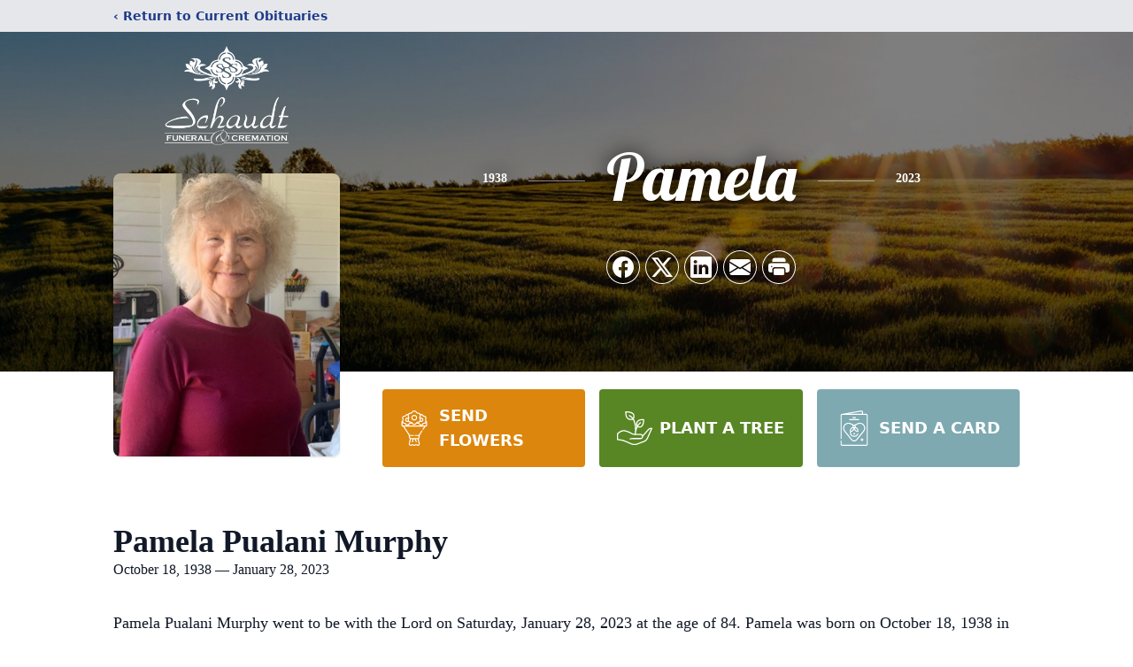

--- FILE ---
content_type: text/html; charset=utf-8
request_url: https://www.google.com/recaptcha/enterprise/anchor?ar=1&k=6LeTWUwpAAAAAIgD3oGp2H_c0LODsPZO2RBMP1zM&co=aHR0cHM6Ly93d3cuc2NoYXVkdGZ1bmVyYWxzZXJ2aWNlLmNvbTo0NDM.&hl=en&type=image&v=PoyoqOPhxBO7pBk68S4YbpHZ&theme=light&size=invisible&badge=bottomright&anchor-ms=20000&execute-ms=30000&cb=7pq6yobvm3eh
body_size: 48567
content:
<!DOCTYPE HTML><html dir="ltr" lang="en"><head><meta http-equiv="Content-Type" content="text/html; charset=UTF-8">
<meta http-equiv="X-UA-Compatible" content="IE=edge">
<title>reCAPTCHA</title>
<style type="text/css">
/* cyrillic-ext */
@font-face {
  font-family: 'Roboto';
  font-style: normal;
  font-weight: 400;
  font-stretch: 100%;
  src: url(//fonts.gstatic.com/s/roboto/v48/KFO7CnqEu92Fr1ME7kSn66aGLdTylUAMa3GUBHMdazTgWw.woff2) format('woff2');
  unicode-range: U+0460-052F, U+1C80-1C8A, U+20B4, U+2DE0-2DFF, U+A640-A69F, U+FE2E-FE2F;
}
/* cyrillic */
@font-face {
  font-family: 'Roboto';
  font-style: normal;
  font-weight: 400;
  font-stretch: 100%;
  src: url(//fonts.gstatic.com/s/roboto/v48/KFO7CnqEu92Fr1ME7kSn66aGLdTylUAMa3iUBHMdazTgWw.woff2) format('woff2');
  unicode-range: U+0301, U+0400-045F, U+0490-0491, U+04B0-04B1, U+2116;
}
/* greek-ext */
@font-face {
  font-family: 'Roboto';
  font-style: normal;
  font-weight: 400;
  font-stretch: 100%;
  src: url(//fonts.gstatic.com/s/roboto/v48/KFO7CnqEu92Fr1ME7kSn66aGLdTylUAMa3CUBHMdazTgWw.woff2) format('woff2');
  unicode-range: U+1F00-1FFF;
}
/* greek */
@font-face {
  font-family: 'Roboto';
  font-style: normal;
  font-weight: 400;
  font-stretch: 100%;
  src: url(//fonts.gstatic.com/s/roboto/v48/KFO7CnqEu92Fr1ME7kSn66aGLdTylUAMa3-UBHMdazTgWw.woff2) format('woff2');
  unicode-range: U+0370-0377, U+037A-037F, U+0384-038A, U+038C, U+038E-03A1, U+03A3-03FF;
}
/* math */
@font-face {
  font-family: 'Roboto';
  font-style: normal;
  font-weight: 400;
  font-stretch: 100%;
  src: url(//fonts.gstatic.com/s/roboto/v48/KFO7CnqEu92Fr1ME7kSn66aGLdTylUAMawCUBHMdazTgWw.woff2) format('woff2');
  unicode-range: U+0302-0303, U+0305, U+0307-0308, U+0310, U+0312, U+0315, U+031A, U+0326-0327, U+032C, U+032F-0330, U+0332-0333, U+0338, U+033A, U+0346, U+034D, U+0391-03A1, U+03A3-03A9, U+03B1-03C9, U+03D1, U+03D5-03D6, U+03F0-03F1, U+03F4-03F5, U+2016-2017, U+2034-2038, U+203C, U+2040, U+2043, U+2047, U+2050, U+2057, U+205F, U+2070-2071, U+2074-208E, U+2090-209C, U+20D0-20DC, U+20E1, U+20E5-20EF, U+2100-2112, U+2114-2115, U+2117-2121, U+2123-214F, U+2190, U+2192, U+2194-21AE, U+21B0-21E5, U+21F1-21F2, U+21F4-2211, U+2213-2214, U+2216-22FF, U+2308-230B, U+2310, U+2319, U+231C-2321, U+2336-237A, U+237C, U+2395, U+239B-23B7, U+23D0, U+23DC-23E1, U+2474-2475, U+25AF, U+25B3, U+25B7, U+25BD, U+25C1, U+25CA, U+25CC, U+25FB, U+266D-266F, U+27C0-27FF, U+2900-2AFF, U+2B0E-2B11, U+2B30-2B4C, U+2BFE, U+3030, U+FF5B, U+FF5D, U+1D400-1D7FF, U+1EE00-1EEFF;
}
/* symbols */
@font-face {
  font-family: 'Roboto';
  font-style: normal;
  font-weight: 400;
  font-stretch: 100%;
  src: url(//fonts.gstatic.com/s/roboto/v48/KFO7CnqEu92Fr1ME7kSn66aGLdTylUAMaxKUBHMdazTgWw.woff2) format('woff2');
  unicode-range: U+0001-000C, U+000E-001F, U+007F-009F, U+20DD-20E0, U+20E2-20E4, U+2150-218F, U+2190, U+2192, U+2194-2199, U+21AF, U+21E6-21F0, U+21F3, U+2218-2219, U+2299, U+22C4-22C6, U+2300-243F, U+2440-244A, U+2460-24FF, U+25A0-27BF, U+2800-28FF, U+2921-2922, U+2981, U+29BF, U+29EB, U+2B00-2BFF, U+4DC0-4DFF, U+FFF9-FFFB, U+10140-1018E, U+10190-1019C, U+101A0, U+101D0-101FD, U+102E0-102FB, U+10E60-10E7E, U+1D2C0-1D2D3, U+1D2E0-1D37F, U+1F000-1F0FF, U+1F100-1F1AD, U+1F1E6-1F1FF, U+1F30D-1F30F, U+1F315, U+1F31C, U+1F31E, U+1F320-1F32C, U+1F336, U+1F378, U+1F37D, U+1F382, U+1F393-1F39F, U+1F3A7-1F3A8, U+1F3AC-1F3AF, U+1F3C2, U+1F3C4-1F3C6, U+1F3CA-1F3CE, U+1F3D4-1F3E0, U+1F3ED, U+1F3F1-1F3F3, U+1F3F5-1F3F7, U+1F408, U+1F415, U+1F41F, U+1F426, U+1F43F, U+1F441-1F442, U+1F444, U+1F446-1F449, U+1F44C-1F44E, U+1F453, U+1F46A, U+1F47D, U+1F4A3, U+1F4B0, U+1F4B3, U+1F4B9, U+1F4BB, U+1F4BF, U+1F4C8-1F4CB, U+1F4D6, U+1F4DA, U+1F4DF, U+1F4E3-1F4E6, U+1F4EA-1F4ED, U+1F4F7, U+1F4F9-1F4FB, U+1F4FD-1F4FE, U+1F503, U+1F507-1F50B, U+1F50D, U+1F512-1F513, U+1F53E-1F54A, U+1F54F-1F5FA, U+1F610, U+1F650-1F67F, U+1F687, U+1F68D, U+1F691, U+1F694, U+1F698, U+1F6AD, U+1F6B2, U+1F6B9-1F6BA, U+1F6BC, U+1F6C6-1F6CF, U+1F6D3-1F6D7, U+1F6E0-1F6EA, U+1F6F0-1F6F3, U+1F6F7-1F6FC, U+1F700-1F7FF, U+1F800-1F80B, U+1F810-1F847, U+1F850-1F859, U+1F860-1F887, U+1F890-1F8AD, U+1F8B0-1F8BB, U+1F8C0-1F8C1, U+1F900-1F90B, U+1F93B, U+1F946, U+1F984, U+1F996, U+1F9E9, U+1FA00-1FA6F, U+1FA70-1FA7C, U+1FA80-1FA89, U+1FA8F-1FAC6, U+1FACE-1FADC, U+1FADF-1FAE9, U+1FAF0-1FAF8, U+1FB00-1FBFF;
}
/* vietnamese */
@font-face {
  font-family: 'Roboto';
  font-style: normal;
  font-weight: 400;
  font-stretch: 100%;
  src: url(//fonts.gstatic.com/s/roboto/v48/KFO7CnqEu92Fr1ME7kSn66aGLdTylUAMa3OUBHMdazTgWw.woff2) format('woff2');
  unicode-range: U+0102-0103, U+0110-0111, U+0128-0129, U+0168-0169, U+01A0-01A1, U+01AF-01B0, U+0300-0301, U+0303-0304, U+0308-0309, U+0323, U+0329, U+1EA0-1EF9, U+20AB;
}
/* latin-ext */
@font-face {
  font-family: 'Roboto';
  font-style: normal;
  font-weight: 400;
  font-stretch: 100%;
  src: url(//fonts.gstatic.com/s/roboto/v48/KFO7CnqEu92Fr1ME7kSn66aGLdTylUAMa3KUBHMdazTgWw.woff2) format('woff2');
  unicode-range: U+0100-02BA, U+02BD-02C5, U+02C7-02CC, U+02CE-02D7, U+02DD-02FF, U+0304, U+0308, U+0329, U+1D00-1DBF, U+1E00-1E9F, U+1EF2-1EFF, U+2020, U+20A0-20AB, U+20AD-20C0, U+2113, U+2C60-2C7F, U+A720-A7FF;
}
/* latin */
@font-face {
  font-family: 'Roboto';
  font-style: normal;
  font-weight: 400;
  font-stretch: 100%;
  src: url(//fonts.gstatic.com/s/roboto/v48/KFO7CnqEu92Fr1ME7kSn66aGLdTylUAMa3yUBHMdazQ.woff2) format('woff2');
  unicode-range: U+0000-00FF, U+0131, U+0152-0153, U+02BB-02BC, U+02C6, U+02DA, U+02DC, U+0304, U+0308, U+0329, U+2000-206F, U+20AC, U+2122, U+2191, U+2193, U+2212, U+2215, U+FEFF, U+FFFD;
}
/* cyrillic-ext */
@font-face {
  font-family: 'Roboto';
  font-style: normal;
  font-weight: 500;
  font-stretch: 100%;
  src: url(//fonts.gstatic.com/s/roboto/v48/KFO7CnqEu92Fr1ME7kSn66aGLdTylUAMa3GUBHMdazTgWw.woff2) format('woff2');
  unicode-range: U+0460-052F, U+1C80-1C8A, U+20B4, U+2DE0-2DFF, U+A640-A69F, U+FE2E-FE2F;
}
/* cyrillic */
@font-face {
  font-family: 'Roboto';
  font-style: normal;
  font-weight: 500;
  font-stretch: 100%;
  src: url(//fonts.gstatic.com/s/roboto/v48/KFO7CnqEu92Fr1ME7kSn66aGLdTylUAMa3iUBHMdazTgWw.woff2) format('woff2');
  unicode-range: U+0301, U+0400-045F, U+0490-0491, U+04B0-04B1, U+2116;
}
/* greek-ext */
@font-face {
  font-family: 'Roboto';
  font-style: normal;
  font-weight: 500;
  font-stretch: 100%;
  src: url(//fonts.gstatic.com/s/roboto/v48/KFO7CnqEu92Fr1ME7kSn66aGLdTylUAMa3CUBHMdazTgWw.woff2) format('woff2');
  unicode-range: U+1F00-1FFF;
}
/* greek */
@font-face {
  font-family: 'Roboto';
  font-style: normal;
  font-weight: 500;
  font-stretch: 100%;
  src: url(//fonts.gstatic.com/s/roboto/v48/KFO7CnqEu92Fr1ME7kSn66aGLdTylUAMa3-UBHMdazTgWw.woff2) format('woff2');
  unicode-range: U+0370-0377, U+037A-037F, U+0384-038A, U+038C, U+038E-03A1, U+03A3-03FF;
}
/* math */
@font-face {
  font-family: 'Roboto';
  font-style: normal;
  font-weight: 500;
  font-stretch: 100%;
  src: url(//fonts.gstatic.com/s/roboto/v48/KFO7CnqEu92Fr1ME7kSn66aGLdTylUAMawCUBHMdazTgWw.woff2) format('woff2');
  unicode-range: U+0302-0303, U+0305, U+0307-0308, U+0310, U+0312, U+0315, U+031A, U+0326-0327, U+032C, U+032F-0330, U+0332-0333, U+0338, U+033A, U+0346, U+034D, U+0391-03A1, U+03A3-03A9, U+03B1-03C9, U+03D1, U+03D5-03D6, U+03F0-03F1, U+03F4-03F5, U+2016-2017, U+2034-2038, U+203C, U+2040, U+2043, U+2047, U+2050, U+2057, U+205F, U+2070-2071, U+2074-208E, U+2090-209C, U+20D0-20DC, U+20E1, U+20E5-20EF, U+2100-2112, U+2114-2115, U+2117-2121, U+2123-214F, U+2190, U+2192, U+2194-21AE, U+21B0-21E5, U+21F1-21F2, U+21F4-2211, U+2213-2214, U+2216-22FF, U+2308-230B, U+2310, U+2319, U+231C-2321, U+2336-237A, U+237C, U+2395, U+239B-23B7, U+23D0, U+23DC-23E1, U+2474-2475, U+25AF, U+25B3, U+25B7, U+25BD, U+25C1, U+25CA, U+25CC, U+25FB, U+266D-266F, U+27C0-27FF, U+2900-2AFF, U+2B0E-2B11, U+2B30-2B4C, U+2BFE, U+3030, U+FF5B, U+FF5D, U+1D400-1D7FF, U+1EE00-1EEFF;
}
/* symbols */
@font-face {
  font-family: 'Roboto';
  font-style: normal;
  font-weight: 500;
  font-stretch: 100%;
  src: url(//fonts.gstatic.com/s/roboto/v48/KFO7CnqEu92Fr1ME7kSn66aGLdTylUAMaxKUBHMdazTgWw.woff2) format('woff2');
  unicode-range: U+0001-000C, U+000E-001F, U+007F-009F, U+20DD-20E0, U+20E2-20E4, U+2150-218F, U+2190, U+2192, U+2194-2199, U+21AF, U+21E6-21F0, U+21F3, U+2218-2219, U+2299, U+22C4-22C6, U+2300-243F, U+2440-244A, U+2460-24FF, U+25A0-27BF, U+2800-28FF, U+2921-2922, U+2981, U+29BF, U+29EB, U+2B00-2BFF, U+4DC0-4DFF, U+FFF9-FFFB, U+10140-1018E, U+10190-1019C, U+101A0, U+101D0-101FD, U+102E0-102FB, U+10E60-10E7E, U+1D2C0-1D2D3, U+1D2E0-1D37F, U+1F000-1F0FF, U+1F100-1F1AD, U+1F1E6-1F1FF, U+1F30D-1F30F, U+1F315, U+1F31C, U+1F31E, U+1F320-1F32C, U+1F336, U+1F378, U+1F37D, U+1F382, U+1F393-1F39F, U+1F3A7-1F3A8, U+1F3AC-1F3AF, U+1F3C2, U+1F3C4-1F3C6, U+1F3CA-1F3CE, U+1F3D4-1F3E0, U+1F3ED, U+1F3F1-1F3F3, U+1F3F5-1F3F7, U+1F408, U+1F415, U+1F41F, U+1F426, U+1F43F, U+1F441-1F442, U+1F444, U+1F446-1F449, U+1F44C-1F44E, U+1F453, U+1F46A, U+1F47D, U+1F4A3, U+1F4B0, U+1F4B3, U+1F4B9, U+1F4BB, U+1F4BF, U+1F4C8-1F4CB, U+1F4D6, U+1F4DA, U+1F4DF, U+1F4E3-1F4E6, U+1F4EA-1F4ED, U+1F4F7, U+1F4F9-1F4FB, U+1F4FD-1F4FE, U+1F503, U+1F507-1F50B, U+1F50D, U+1F512-1F513, U+1F53E-1F54A, U+1F54F-1F5FA, U+1F610, U+1F650-1F67F, U+1F687, U+1F68D, U+1F691, U+1F694, U+1F698, U+1F6AD, U+1F6B2, U+1F6B9-1F6BA, U+1F6BC, U+1F6C6-1F6CF, U+1F6D3-1F6D7, U+1F6E0-1F6EA, U+1F6F0-1F6F3, U+1F6F7-1F6FC, U+1F700-1F7FF, U+1F800-1F80B, U+1F810-1F847, U+1F850-1F859, U+1F860-1F887, U+1F890-1F8AD, U+1F8B0-1F8BB, U+1F8C0-1F8C1, U+1F900-1F90B, U+1F93B, U+1F946, U+1F984, U+1F996, U+1F9E9, U+1FA00-1FA6F, U+1FA70-1FA7C, U+1FA80-1FA89, U+1FA8F-1FAC6, U+1FACE-1FADC, U+1FADF-1FAE9, U+1FAF0-1FAF8, U+1FB00-1FBFF;
}
/* vietnamese */
@font-face {
  font-family: 'Roboto';
  font-style: normal;
  font-weight: 500;
  font-stretch: 100%;
  src: url(//fonts.gstatic.com/s/roboto/v48/KFO7CnqEu92Fr1ME7kSn66aGLdTylUAMa3OUBHMdazTgWw.woff2) format('woff2');
  unicode-range: U+0102-0103, U+0110-0111, U+0128-0129, U+0168-0169, U+01A0-01A1, U+01AF-01B0, U+0300-0301, U+0303-0304, U+0308-0309, U+0323, U+0329, U+1EA0-1EF9, U+20AB;
}
/* latin-ext */
@font-face {
  font-family: 'Roboto';
  font-style: normal;
  font-weight: 500;
  font-stretch: 100%;
  src: url(//fonts.gstatic.com/s/roboto/v48/KFO7CnqEu92Fr1ME7kSn66aGLdTylUAMa3KUBHMdazTgWw.woff2) format('woff2');
  unicode-range: U+0100-02BA, U+02BD-02C5, U+02C7-02CC, U+02CE-02D7, U+02DD-02FF, U+0304, U+0308, U+0329, U+1D00-1DBF, U+1E00-1E9F, U+1EF2-1EFF, U+2020, U+20A0-20AB, U+20AD-20C0, U+2113, U+2C60-2C7F, U+A720-A7FF;
}
/* latin */
@font-face {
  font-family: 'Roboto';
  font-style: normal;
  font-weight: 500;
  font-stretch: 100%;
  src: url(//fonts.gstatic.com/s/roboto/v48/KFO7CnqEu92Fr1ME7kSn66aGLdTylUAMa3yUBHMdazQ.woff2) format('woff2');
  unicode-range: U+0000-00FF, U+0131, U+0152-0153, U+02BB-02BC, U+02C6, U+02DA, U+02DC, U+0304, U+0308, U+0329, U+2000-206F, U+20AC, U+2122, U+2191, U+2193, U+2212, U+2215, U+FEFF, U+FFFD;
}
/* cyrillic-ext */
@font-face {
  font-family: 'Roboto';
  font-style: normal;
  font-weight: 900;
  font-stretch: 100%;
  src: url(//fonts.gstatic.com/s/roboto/v48/KFO7CnqEu92Fr1ME7kSn66aGLdTylUAMa3GUBHMdazTgWw.woff2) format('woff2');
  unicode-range: U+0460-052F, U+1C80-1C8A, U+20B4, U+2DE0-2DFF, U+A640-A69F, U+FE2E-FE2F;
}
/* cyrillic */
@font-face {
  font-family: 'Roboto';
  font-style: normal;
  font-weight: 900;
  font-stretch: 100%;
  src: url(//fonts.gstatic.com/s/roboto/v48/KFO7CnqEu92Fr1ME7kSn66aGLdTylUAMa3iUBHMdazTgWw.woff2) format('woff2');
  unicode-range: U+0301, U+0400-045F, U+0490-0491, U+04B0-04B1, U+2116;
}
/* greek-ext */
@font-face {
  font-family: 'Roboto';
  font-style: normal;
  font-weight: 900;
  font-stretch: 100%;
  src: url(//fonts.gstatic.com/s/roboto/v48/KFO7CnqEu92Fr1ME7kSn66aGLdTylUAMa3CUBHMdazTgWw.woff2) format('woff2');
  unicode-range: U+1F00-1FFF;
}
/* greek */
@font-face {
  font-family: 'Roboto';
  font-style: normal;
  font-weight: 900;
  font-stretch: 100%;
  src: url(//fonts.gstatic.com/s/roboto/v48/KFO7CnqEu92Fr1ME7kSn66aGLdTylUAMa3-UBHMdazTgWw.woff2) format('woff2');
  unicode-range: U+0370-0377, U+037A-037F, U+0384-038A, U+038C, U+038E-03A1, U+03A3-03FF;
}
/* math */
@font-face {
  font-family: 'Roboto';
  font-style: normal;
  font-weight: 900;
  font-stretch: 100%;
  src: url(//fonts.gstatic.com/s/roboto/v48/KFO7CnqEu92Fr1ME7kSn66aGLdTylUAMawCUBHMdazTgWw.woff2) format('woff2');
  unicode-range: U+0302-0303, U+0305, U+0307-0308, U+0310, U+0312, U+0315, U+031A, U+0326-0327, U+032C, U+032F-0330, U+0332-0333, U+0338, U+033A, U+0346, U+034D, U+0391-03A1, U+03A3-03A9, U+03B1-03C9, U+03D1, U+03D5-03D6, U+03F0-03F1, U+03F4-03F5, U+2016-2017, U+2034-2038, U+203C, U+2040, U+2043, U+2047, U+2050, U+2057, U+205F, U+2070-2071, U+2074-208E, U+2090-209C, U+20D0-20DC, U+20E1, U+20E5-20EF, U+2100-2112, U+2114-2115, U+2117-2121, U+2123-214F, U+2190, U+2192, U+2194-21AE, U+21B0-21E5, U+21F1-21F2, U+21F4-2211, U+2213-2214, U+2216-22FF, U+2308-230B, U+2310, U+2319, U+231C-2321, U+2336-237A, U+237C, U+2395, U+239B-23B7, U+23D0, U+23DC-23E1, U+2474-2475, U+25AF, U+25B3, U+25B7, U+25BD, U+25C1, U+25CA, U+25CC, U+25FB, U+266D-266F, U+27C0-27FF, U+2900-2AFF, U+2B0E-2B11, U+2B30-2B4C, U+2BFE, U+3030, U+FF5B, U+FF5D, U+1D400-1D7FF, U+1EE00-1EEFF;
}
/* symbols */
@font-face {
  font-family: 'Roboto';
  font-style: normal;
  font-weight: 900;
  font-stretch: 100%;
  src: url(//fonts.gstatic.com/s/roboto/v48/KFO7CnqEu92Fr1ME7kSn66aGLdTylUAMaxKUBHMdazTgWw.woff2) format('woff2');
  unicode-range: U+0001-000C, U+000E-001F, U+007F-009F, U+20DD-20E0, U+20E2-20E4, U+2150-218F, U+2190, U+2192, U+2194-2199, U+21AF, U+21E6-21F0, U+21F3, U+2218-2219, U+2299, U+22C4-22C6, U+2300-243F, U+2440-244A, U+2460-24FF, U+25A0-27BF, U+2800-28FF, U+2921-2922, U+2981, U+29BF, U+29EB, U+2B00-2BFF, U+4DC0-4DFF, U+FFF9-FFFB, U+10140-1018E, U+10190-1019C, U+101A0, U+101D0-101FD, U+102E0-102FB, U+10E60-10E7E, U+1D2C0-1D2D3, U+1D2E0-1D37F, U+1F000-1F0FF, U+1F100-1F1AD, U+1F1E6-1F1FF, U+1F30D-1F30F, U+1F315, U+1F31C, U+1F31E, U+1F320-1F32C, U+1F336, U+1F378, U+1F37D, U+1F382, U+1F393-1F39F, U+1F3A7-1F3A8, U+1F3AC-1F3AF, U+1F3C2, U+1F3C4-1F3C6, U+1F3CA-1F3CE, U+1F3D4-1F3E0, U+1F3ED, U+1F3F1-1F3F3, U+1F3F5-1F3F7, U+1F408, U+1F415, U+1F41F, U+1F426, U+1F43F, U+1F441-1F442, U+1F444, U+1F446-1F449, U+1F44C-1F44E, U+1F453, U+1F46A, U+1F47D, U+1F4A3, U+1F4B0, U+1F4B3, U+1F4B9, U+1F4BB, U+1F4BF, U+1F4C8-1F4CB, U+1F4D6, U+1F4DA, U+1F4DF, U+1F4E3-1F4E6, U+1F4EA-1F4ED, U+1F4F7, U+1F4F9-1F4FB, U+1F4FD-1F4FE, U+1F503, U+1F507-1F50B, U+1F50D, U+1F512-1F513, U+1F53E-1F54A, U+1F54F-1F5FA, U+1F610, U+1F650-1F67F, U+1F687, U+1F68D, U+1F691, U+1F694, U+1F698, U+1F6AD, U+1F6B2, U+1F6B9-1F6BA, U+1F6BC, U+1F6C6-1F6CF, U+1F6D3-1F6D7, U+1F6E0-1F6EA, U+1F6F0-1F6F3, U+1F6F7-1F6FC, U+1F700-1F7FF, U+1F800-1F80B, U+1F810-1F847, U+1F850-1F859, U+1F860-1F887, U+1F890-1F8AD, U+1F8B0-1F8BB, U+1F8C0-1F8C1, U+1F900-1F90B, U+1F93B, U+1F946, U+1F984, U+1F996, U+1F9E9, U+1FA00-1FA6F, U+1FA70-1FA7C, U+1FA80-1FA89, U+1FA8F-1FAC6, U+1FACE-1FADC, U+1FADF-1FAE9, U+1FAF0-1FAF8, U+1FB00-1FBFF;
}
/* vietnamese */
@font-face {
  font-family: 'Roboto';
  font-style: normal;
  font-weight: 900;
  font-stretch: 100%;
  src: url(//fonts.gstatic.com/s/roboto/v48/KFO7CnqEu92Fr1ME7kSn66aGLdTylUAMa3OUBHMdazTgWw.woff2) format('woff2');
  unicode-range: U+0102-0103, U+0110-0111, U+0128-0129, U+0168-0169, U+01A0-01A1, U+01AF-01B0, U+0300-0301, U+0303-0304, U+0308-0309, U+0323, U+0329, U+1EA0-1EF9, U+20AB;
}
/* latin-ext */
@font-face {
  font-family: 'Roboto';
  font-style: normal;
  font-weight: 900;
  font-stretch: 100%;
  src: url(//fonts.gstatic.com/s/roboto/v48/KFO7CnqEu92Fr1ME7kSn66aGLdTylUAMa3KUBHMdazTgWw.woff2) format('woff2');
  unicode-range: U+0100-02BA, U+02BD-02C5, U+02C7-02CC, U+02CE-02D7, U+02DD-02FF, U+0304, U+0308, U+0329, U+1D00-1DBF, U+1E00-1E9F, U+1EF2-1EFF, U+2020, U+20A0-20AB, U+20AD-20C0, U+2113, U+2C60-2C7F, U+A720-A7FF;
}
/* latin */
@font-face {
  font-family: 'Roboto';
  font-style: normal;
  font-weight: 900;
  font-stretch: 100%;
  src: url(//fonts.gstatic.com/s/roboto/v48/KFO7CnqEu92Fr1ME7kSn66aGLdTylUAMa3yUBHMdazQ.woff2) format('woff2');
  unicode-range: U+0000-00FF, U+0131, U+0152-0153, U+02BB-02BC, U+02C6, U+02DA, U+02DC, U+0304, U+0308, U+0329, U+2000-206F, U+20AC, U+2122, U+2191, U+2193, U+2212, U+2215, U+FEFF, U+FFFD;
}

</style>
<link rel="stylesheet" type="text/css" href="https://www.gstatic.com/recaptcha/releases/PoyoqOPhxBO7pBk68S4YbpHZ/styles__ltr.css">
<script nonce="uZ1N6yFhRb40_VMRqkIB4g" type="text/javascript">window['__recaptcha_api'] = 'https://www.google.com/recaptcha/enterprise/';</script>
<script type="text/javascript" src="https://www.gstatic.com/recaptcha/releases/PoyoqOPhxBO7pBk68S4YbpHZ/recaptcha__en.js" nonce="uZ1N6yFhRb40_VMRqkIB4g">
      
    </script></head>
<body><div id="rc-anchor-alert" class="rc-anchor-alert"></div>
<input type="hidden" id="recaptcha-token" value="[base64]">
<script type="text/javascript" nonce="uZ1N6yFhRb40_VMRqkIB4g">
      recaptcha.anchor.Main.init("[\x22ainput\x22,[\x22bgdata\x22,\x22\x22,\[base64]/[base64]/[base64]/[base64]/[base64]/[base64]/[base64]/[base64]/[base64]/[base64]\\u003d\x22,\[base64]\x22,\x22wosEOzE0wrkOIMKQw6zCv2XDgWPCrBXCgMOww6d1wobDtMKnwr/[base64]/KCgVw59uw6nDmy7CpMKww5UOw4/Dl8OlQMOFCcKsd8KQVsOgwq8wZ8ONJWkgdMKSw7nCvsOzwp/CscKAw5PCusOeB0lCIlHChcOBB3BHVjYkVQxmw4jCosK4HxTCu8O5M3fClGdwwo0Qw5PCq8Klw7drF8O/wrMAXATCmcOsw4lBLSbDkWR9w4/Cg8Otw6fCmyXDiXXDssKjwokUw6cPfBY8w5DCoAfCpcK3wrhCw67CqcOoSMObwqVSwqxDwpDDr3/DkcOxKHTDvMOQw5LDmcOudcK2w6ljwp4eYUU9LRtfN33DhVNHwpMuw6TDtMK4w4/DpsOlM8OgwrscdMKubMK4w5zCkGY/JxTCq0DDgEzDr8K/w4nDjsOdwr1jw4YzUQTDvDPCgkvCkDPDi8Ofw5VVEsKowoNbTcKROMOcPsOBw5HCscKuw59fwp1jw4bDixILw5QvwpbDtzNwdcOtesORw4PDg8OaVjwpwrfDiCt3Zx1/LTHDv8K+RsK6bB0gRMOnecKrwrDDhcOTw6LDgsK/[base64]/w78Ew5jCixzDmArDlsOiw5bClwvCmsOvwp3DvWHDtcOnwq/CnsKHwofDq1MgXsOKw4o6w7vCpMOMV0HCssODdVTDrg/DpzQywrrDnyTDrH7DvcKqDk3Ct8Kjw4Fkc8KSCQIMLxTDvmA2wrxTLQnDnUzDhsO4w70nwpBQw6FpI8OYw61MGsKcwp0fXDkfw5DDvsOMOsOmQwITw5REVsKTwp1WHy5Ow7HDvMOyw6AhQV/[base64]/UcO2EwrDsicpw5NHwqUhKsONC8Oyw4PCicONw4UhMwhiXGbDhyHDpwDDhcOEw5wiCsO/woHCoUEDC03DiF7DqsKzw5fDgx80w4HCo8OcEMOwCHMjwrLDnzIuwohUYsO4wpzCoF/Cr8K6woxCR8Oew5DChBrDsSPDsMKoHxw2wrY7DUV+HcKmwr0iNzHCncOrwpQaw5LDt8OoOyc1woBXw5TDksK6SCBiJ8KhDkd4wrg9wrDDv3sEH8KNw6ZILWkDO3dDJ14Tw7EMZMOeLcOsHS/CmsOOU3PDgUfCnsKLYMOyKn0WO8O5w7FePMO2dxnCn8O+PcKDw7gKwr0yWnbDsMOHR8KvTkXCosKMw5YpwpAvw4PClMO5w6B5TVg1ZsKnwrkFF8Kowr0fwoMIwqddA8O7WD/[base64]/JcOGIsOWF8KaYcKQBkh5Ojp8ECjCjsOGwo3Cqjlkw6NrwqXCqcKCQsKjwqHDsCMDwqMjdEfDq37DpCQNwq88cjrCsBwUwrdhw4F+P8OfTF5ew4c9RsOdE3wLw51Gw4nCvGE6w7B2w7xGw7rDrxh6NTprEMKBTMKjFcK/UXolZcOLwpTCscOFw542PcKqHsK4w7rDisOGAcOxw7fDtVVVD8K8V0ILcMKCwqJPSV7DlsKBwqZ/b2Bjwr5mV8OzwrBbXcOMwq/[base64]/w7nCt8K0WQvDghZ+w70dWMK8BMOcUylyCMKow7zDjcOLFi5OTTBmwqXClCXCiULDlcKsSQogD8KgNMOawrAYCMOEw63CkCrDtwzChzDChnJjwptpZ1pOw6zCpsKRRgHCpcOMw6rCpkhRwqE5w6/DqjzCpMKSJcK7wqrDu8Kjw7jCll3DtcOrwrhXNXvDvcKqwrnDnhNRw7JDei7DmD8xN8OOw73Ck1VAw70pPgrDqMO+ajkuMF84w4/Cq8O0ZkHDuRwjwosuw6fCucOeX8K0AsKxw413w5NuGcK4wpzCs8KJUzLClQ7DiSV0w7XCgxQPSsKxQC8JOwhywq3Cg8KHH296RBnCjcK7wq4LwonCosK4ecKKXsOuw4nDkQhPMwTDiCYIw703woPDmsK1U3Ahw6/ClUFpwrvCjcKkFsK2VsKBXhRQw5XDjDDCs2TCvWMveMK3w6B0Iy8Sw4JBXirChBEKKcKWwrzCsEJyw4nCtSjCpcKawp3DrgzDlcKXEMKKwqjCvQzDqsOywrzCi1/CoycDwrI/wohJOHfCl8Ouw4PDh8OtVMO+Iy/ClMOdVjstw4NaQDbCjB7CkUxMT8OPQWHDhFbCk8KLwrvCmMK0a0okwrPCtcKMwoAPw7ojwqvCtw3CgsKNwpc6w4N+w4dSwrRIOcKNL0LDnsOGwozCosKbIcKPw5bCvFxXc8K7UXHDviJgAsKve8OvwqNUA3RVw5dqwp/[base64]/[base64]/[base64]/GMOcwrwYbsKWIyrDq8OIw5HDkDrCnjZXwrzCusOUw5R5eVNzG8KoDy/CsDTCnGM/wp3Ck8Opw5HDjVjDuDMBEBpIZMKAwpg+OMOrwrJAwpJ/HMKtwrPDjsOVw7o0w6PCnykLKgrCrMOAw6B7ScKHw5DCg8KQw67CvjQpwoBMQi07bl8gw6JuwrtHw5BkOMKbQMO6w7HCuUBUKcOUw6DDnsO4IX8Nw4PCpXPDmkjDsgfCssKSdStcNcOMQsOMw6pBw7DCpW/Ci8OBw47DisKMw4pVLTdPW8OMAijCpcOkMj4Kw7oCwrfDqMOZw7vCnMOgwp/CuhR8w6zCssK1wq5sw6LDsl0uw6DDvsOwwpYPw4gYVsOKOMOEw6DClXBqGHNcwr7DmcOmwoHCnAzCp07DvQ7CplvCjjnDglsswqMNVB3Ds8KIw57CqMKawoZuNSnCl8KWw7PDn113CsKkw5vCsRJ1wpFUXn4Cwo55JkXDolMTw60QCnlgwp/CtQcuwpBrHsK3TTbDiFHCusO/w5vDuMKPKMKzwrgYwpHCk8KKwrtaG8OywpjCpMOOA8O0XT3DksOGLSrDtWVFOcKtwonCu8ODFMKWZ8KDw43CswXDpEnDjRbCv13CrcKCNW9Sw6ptw7LDu8KFJX/DlEbCkz83w5HCtcKRF8KCwrwGwqxbw5bDhsOUX8OJIHrCvsKiw7fDiAfCqkzDtsKzw5JgBsO0SF09QcK3NcKjAcK1MBQdHMKxwrw1E2LDlMKEQ8Ojw5okwrEUb0R9w4JDwpbDvsKWSsKhw4Q9w5rDu8KYwq/DkmIvBcKLw63DuwzDtMKcw6lMwo17wpLDjsOdw77Csmtsw6Zfw4ZKw77CuDTDp1B8YEBdJsKpwqI4QcOkw5fDq2PDsMO3w5NIYMOVDXPCusO0PT0yVwYtwqVZwoRNdx7Dj8ODUnbDnMK2AFgawpNNT8Okw7fCiSrCqXvCkAzDpcKHw5rCuMKhH8ODRnPDjyt/w7tyN8OlwrgCwrEWMsOSWhfDlcOMP8KfwqLDi8O9eGsDVcKnw7XCnEVKwqXCsV/CicOKNMOxFC3DoEbDsDLCoMK/CkbDtVMGwrR8XHd+JcOyw51IO8K1w6HChmXCoWPDk8KIwqPDsw9zwojDg1kjasO9w6nDuBvCuw9Jw7TCqlkvwoHCn8KnYsOKd8Kdw4DCklhUeTfDlllvwqItXSjCmzYywrzCksK/RH9uwqJVwpolwqNPwqhtHcOuQMKWwohEw7tRcTfCh1UYD8ObwpDCsTZuwrgzwoTDksOwIMKYEcO3J00JwoU8wrfCgsOsIMKWKnF9PcOOAxjDmWbDn1rDhcKJQ8Oxw4UNHsOYw5LCr0dAwrrChMO9TsKKw4/[base64]/[base64]/Do8OLw4MrWzPDuV0SIiEFGcOyFyPCisKkw5UfWhpgbQHDqMK8AMKfPsOXwp/DicONJUrDgHXDmxU0w4jDp8OdezrCkigHO2fDnDdxw7YJFsOtXyPCrBfDlsKLfFwbKwLCmggGw7oPWn5zwqR1wrhlMG7DrsKmwqvDjC4KU8KlAcOjVsOhXW8AN8KSbcK9wpQxwp3CnD1bazTDhBJlIMOVGSBdGyx7BFUvWDHCnxDDoFLDuDw5wrkRw75df8KPEXw/CMK6w6zCrMOpw63DrmN6w4xGScKhJMKfbH3CqwtGw7ZycHTDvirDgMOtw5bDnAl/aRjDjhVAcMOLwpBkPz9+RGJXanBHK3zCuHXCiMKOAzPDjxXDhhvCtTPDmRDDmGfCkDrDgsOOJ8KbGXvDicOERlISEAd+TDzCnUFrRxRedsKDw5LDhMOqaMOIQsOFMcKPWmwIYGp0w4rChMKzE25iwpbDk3fCv8OGw7fDuEDCmGwYw5FhwpZ1McO/wrrDmGcMw5DDnWrCvsKDKcOqw5cYGMKrTAViCcKFw6diwqnDjALDlsOTw4XDosKYwrctw7HCn0/[base64]/DjiAidsOKwozDmxnDpcKvHcKOKS8mWMK1w4QpJXHComDDsylkEMO/TsO8wpvDuX/DhMKaSRXDkwTCuhg2Z8KJwqjCjibCvE/CuVPDkFbDsU3CtBkzGjrCncO5BMO5wpzDhMOjRz8bw7HDv8OtwpEaWTgSAsKIwrJCB8O0w6pgw57CssK+E1ozwqTCngUmw6bDlXEWwpIvwrV1b1TCjcOjw5DCk8Knax/CpV3DpMKzOMOPwoF4a1nDjF/[base64]/wqM7wrMsw54ew7R0wpALwrnDisKHw4FAwp5HQ27Cj8KOwpFAwq9/w5dtE8OIKcKTw4jCmsKew60VIH3DqMOww7nCiSHDlsKjw6zCqcKUwoJ5aMOea8KaRsORZ8KGwqsdYMOudS0aw7jDggobw6tvw5HDsxbDqMOlXMO8GBTDtsKjw6XDlgV2wrAmEB42wpEBdsKRYcOIw7ZWCThSwrtOAgbCgW1sbMOTVlQedsK/wojCgjxMbMKPf8KrasOmBBfDqQTDmcO/wo7CpcKFwrTCucOVFMKawq4YT8Kkw7YSwrnCiDwowot0w5LDsi3DqAUSGMOKKMOrUSJ2woIKf8KkSMOnbzR6CWzDkwTDiFDCvx7Ds8O/SMOnwpjDvCtSwrskasKkJCXCh8OUw7pwawhvw5E/w6R9bMOowqUULUnDuSE+wp5Nwoo0Wk0cw4vDqsOkUVDCjwfCr8ORYcOgOsOWJxhkLcKtwpfCgMO0w4hgWMODw4QQFmpAVgfCiMK7wrhdw7IQCMKWwrdGCUdyHCvDnxpwwojDj8K/w57CnmlAwqADbgzCjsK3AENSwpvCi8KYWwhEKm7Dl8OCw4UOw4nDlMK7LFlHwp9YcMK9TcK2biTDryY/w7pew5DDjcOnPsOmcTIOwrPCgH9uw7LDusO3w4/CgnsKPgbChsKkwpV5NGwVJ8KLHlxew7xIwqofcWvDqMOGBcKhwoZww5JawqEew7JLwpQLw6LCvE/CoUQeBcKKKwMve8OiFMOmKSHCrjQDDDBHHSo6CsK8wr00w4oIwrHDr8O+PMKPKcKvw53DmMObL3rDqMK6wrjDkzosw501w63CvcOjNMKUHsKAOQJPwoNVeMK7O1ofw63Dlx/[base64]/CkhnCmMKDLxtow5ICw6/DoGZkBCzCtSpXesOjDcOdw4vDg8Ohw4vDty/CkyvCiVdww63DtQvCrsOew57DuSPDuMKowrpTw7JpwqciwrYrECHDqUDDmyc8w5rCpwFdH8Oiw6U/wol/C8KFw6TCosODIcKowpTDsxLCmh/CnyvDlsOjJDslwoViR3wgwpvDvWtBBwTCm8KnEsK6JlXDtMKAFMOWVsKzEGjDvCTDv8O7OAt1RcOqd8OCwqzDn07CoHARwoTDosOhUcOHw53CuXXDn8Ogw5/DjsK7fcOrw6/[base64]/CmcK/w6zDv2lPVT57w7xBJkY/XXLDusKxwrBtZmhRXXQgwq3CsWPDqGzDugHCpyXCssKBQTMpwpXDqxgew53ChMOeSBvDvcOMMsKTwrBwSMKQw5JUODLDhVzDsETDpWpYwpd/w5UpfcKgw74NwrJBMRFcw5DDtS/DvH9sw7p3dGrCncKdXAQ/wp8UUMOsYMOowo/Dp8KwJR55w4AUw74DGcOBwpcWIcK/w4YPU8KPwpB0bMOGwpgFKMKtCcO7JcKJCMKXXcKoJWvCmMKBw6JtwpHDtT7CgHPCqMO/wocxfwofLVLDgMOSwpDDmF/Ck8KlbMKNPCgDXMKmwqBeAsKmwr4HW8OXwohAVcO6O8O0w4sQIMKWAsOhwpzChmhCw7JcDFTDm3LDiMKYwo/DszUeEirCosOCw5sawpbCnMKMw4vCvlnCoRQoR3YoHcKEwoJefsOdw7/Dk8KbaMKPCcK/wrAJw53DiVTCicOyaVMVXhXDvsKPOMOEwozDn8KKcxDClUDDvwBCw67Ck8Oaw7AiwpHCsHzDnlLDkAVHYnYyIsKMXcO1YsOBw4MywpcDJjbDukwMw41qVELCv8ODw4djQsKsw5QSRVQVwqxNw6tpf8O8YEvDtk0/L8ORXyBKWcO7wqtPw5DDuMOqCB7DsQrChU/[base64]/wpzCrsOKHV9cw5TDucOdwovCvizCj2LDg1bDosOGw5Jbwr8Jw7/Dn0vCmCokw6wabCLDvsKNESbDp8KTaxXCnsOwcMKjeVbDmsOww7HCj3U+LcOcw6rCmRxzw7t/[base64]/CvCtTwr8sEMOMwp3Dk8K/c8OWw5zCkcKdwqx2HjPCksKNwpXCssOjV1vDv0RewojDpB05w5XCkSzCtntJImN9QsKMB1l5aV/Do2fCgcKmwq7CkMODDE/Cim/CnxgkFQTDlMOWwrN1wo1bwqxdwrRpYjrClGHClMO8YMOUY8KRaj5jwrfCunkvw6HCt3XCvMOhc8O9RSXCn8OewrrDkMKnwoktw5/CusOcwprCgHx8w6hXNm/Dr8Kcw4rCrcK8bggdCSYcwrMvf8KNwohxBMOSwqvDtsOdwr3DhsKmw75Iw7XDo8OTw6p2wq1Rwo7CkQZSV8Kien5rwr3Dk8OlwrFAw6Riw7rDpTU/QsKmNsOPM18oFnBxBEURQE/[base64]/CucKWw7/Dh8KCw4fDqxkEwrnDqGkcwrvDg8KRWMKyw7zCtcKzRGzDkMOeE8KNCcOew7dVCMKxYwTDpcKpFx7CkcOhwrPDusO/MsK6w7DDp1vClMOpfcKPwp4BLA3Dm8OmNsOCwrRVwqxiwrpoLsKmdGh1wpRXw6QFHsK6w6HDjnU3XcOXRg5lwrjDssKAwrc7w7slw4xjwr7Dp8KPTsO6HMORwoVawoLCrFfCs8OePGZeCsOLS8KiTH9WTX/CrMOBWcKEw4Z/IcK4wod/wpp6wo5EScKuwpjCkcOZwqZQPMKnRMOYdQ7Ch8KBwpHDgcOewp3DvmlfJMKVwqDCuF8cw6DDhMOFKsOOw6fCpsOPZG5Sw5jCkg0uwqbCgMKoTHkKYsOiSD/DisOFwpfDkV9jM8KLPFjDksKVSC17a8ODYWptw6zChmUMw7tqKmrDpcKvwofDvsOPw4jDmMOmNsO5w4vCrsK0ZsKLw7zDscKuwpzDq1Q4GsOcwoPDo8ONwpwCCjsfTcOWw43DiDhzw4FXw4XDnBdSwpjDm1/CuMKkw5jDkMOGw4HCiMKDYsOGfcKoWMOhw7NywpBIw4Zvw7XCscO/w6kzdcKEaEXCmH3CtTXDtMK1wpnChmvCnMKqaTleWyLDuR/DicOrI8KaGWTCt8KQXHA3fsOfbRzChMKENMOXw4VmZW4/w7/[base64]/[base64]/w7QQwqTDnsKUwq7DoDPCiMOqwpo2w6/DmVPDt2RIEz97BzTCs8Kowq4mVsOcwqhXwp4JwqEibcKCwrLChcOXVG99GcOiw4lZw57Dl3tadMOHGUPCm8Oea8Oxe8O8wolqw4JUBsKEC8KXF8Otw6PCk8Kww6/CosOlP3PCosOkwoAuw6jDpHt6wotZwpvDojsAwr/Cq0ZKwp3Dr8KxKRNgNsKPw65iE3PDqBPDssKgwrs3wq3CsHHDlMK9w6ZRZysBwrkFw4bCi8OqVMKAw5bCt8K0w7EfwoXCmcOawq9JdMKBwpFWw6jCozNUGBdGwozDomgfwq3ChsO9JMKUwrUfV8OFacOvwpIOwo/DvsOJwoTDsDPDgy3DlizDuy/ClcOaVk/[base64]/CnRrCkcOywrvCgcKCUzHDhh/DucO1bsOOfAovKUERw5LDrcO/w4YqwoBMw41Mw6hMLABgHk8vwrnCpU1sd8OtwobChMKWejnDg8O1WUYGwolrCsO3wrHDocO/w55XLSczwo1qd8KZIynDpMK9woorw7bDsMO+GsKmPMOkc8O0LsKOw6TDkMOxwovDqhbCjcOLZ8Oywr54IHLDhAHCjcOPw6nCrcKaw7/CmGbCg8OSw78pT8KkcsK6Uzw3w5JAw71AYCU4JsOMAjHDqW/DscOEbhDDkjnCjlxZCMK0w77DmMOSw5Z+w7MKw5txWcOdYcKYVcK4wq4rf8KVwqEQKSLChcKWQsKuwobCgsOqCcKKGQPComhKw5xodj7Ch3AEJMKAwqrCu23DlGwmL8OuQHjCuQLCo8OHdcOWwpPDnmALH8OmOcKpwoA3wpjDpyjDkRsgw4/DtMK5VcOpMsK0w5dCw65vdsOUM3k/w40bAx3DiMKYw5R6JsODwrvDs0ByLMOIwpXDnMOUw7TCgHQyTcKdK8Khwq4gHUIbw5E/wqDDisKiwr4yRH3CnAfDlsKNw6h1wrZFwqDCrCd0JMOybDd2w6LDj1jDicKow7VCwpTCjcOAG0t0SsODwr/DuMKbecO1w4R+w4wXw74easOow6/[base64]/XcOlw7bDmcOoW8KwwqbDrcOpw4tjYUNPwqHDhMKxw4xgO8OWU8Kfw40BJcOrwrxVw6LCosOufsO2w5nDrcKzUUjDhQHDnsKJw6fCqsKzaFtkPMOnVsO5wps7woQ4VEw7Ey1twrLClAjCk8KMVzTDpBHCsXY0QVvDuykaGMKsU8OaEEbCqHvDp8K6wotdwqArKhzCvMK/w6QdHSvDokjCq3J5ZMKsw5DDnzJpw4HCq8O2DFBuw43CnsOra2jDvzExwpoDRcKuf8KOw6/Dk1PDqsOzw7rCpMK6wrRDcMOJw43CqDwew7zDoMOvVBLCmxcVHxTCk0HCqcOdw7VoJ2nCkjPDrsOpwoVGwqLDqHHCkDstwr/DuTvCucOUQkcuGjbCmzHDqsKlwrHCl8KrMG/ChV3DrMOeZ8OYw7HCgiJEw7cDG8KjMhBiNcK9w55/[base64]/CqE3CvGUNRy89YVHDjsKjwrDCskM7bcObGcOcw4zDqsOLI8Oaw50PAMO/[base64]/Cki8awpvCsMOAwovChnFtXiN2cg/CmcOiXBs7wqhEVsKNw6h6TcOVDcK1w6rDpgPDkcOQwqHChQRvwojDjQDCisK1SMKDw7fCqR9Bw6t7EsOrw6tSP2bDunhbbsKVwrfCqcORwo/CsShbw7s1HwrCuhfDr3TChcOKcj9uw6fDmsOBwrzDv8OAwrPDksOJOzDDv8KLw5vDiSUuwqfCmCLDicKzWcOEwqfDk8KGJALDsX7DusKPNMOvw7/ClmggwqHCn8OCw74oCsKnOBzCkcKAMQBXwp/Cl0VjA8OXw4JoSsKxwqVewqkrwpU+wpYJKcKqw73CqcOMwrzDjMKhc2bDviLCjn/ClxsSwrbDpgZ5fsKgw505aMKgQ3whKBkRV8OWwozCmcKjw5TCmcOzdsOxSj4aPcKJO305wqvCncOaw4/[base64]/[base64]/Dt8OSM0clwrosZsKJwoRcw7zCpFjCrXjCj3Udw5rCtm9qwppIE1bDrkrDv8O5YsOcYw9yf8OOWsKsFmfDmEzCv8Knf0nCrsOFwr/[base64]/[base64]/[base64]/[base64]/CsMK6w7RNwoc8U8KuG8KwMcKnYgvDnFLClMOMFnh6w4Fxwq1XwrHDhFVkUG8pQMKow5F/[base64]/CksO/[base64]/CgjgzwozCqAjCh0DDh8KOT0Q5wonDuxzDiwzCncKpCxBzYsK/w7ZWcDfDtMKAw77CvcK4ScO3wqYUaCwUbRbDuwfCpsOOTMKacU/Dr18Mf8Oaw49hw6wgwpTClMOsw4rCs8KUP8OyWDvDgcOYwq/ClVFLwo8WccO0w6B/WcKmKFzDqwnCmSgxUMKjZ3/[base64]/[base64]/CiWcZwofDlsOxwpvChcK1wpnCh8KIFsKgw75owpgnwqVZw7LCugVKw4LCvA/Ds0DDpx4OQMO0wqhuw78nDsOEwq7DmMKVUgzCugcMbR7CvsO1NsK4wpbDuzfCpVsaWcKPw7Rfw7B4ZyoKw4LDpcK1YMOfcMK2woJ0wpLDnmHDl8O9GzbDugTCpcO/w7pKOxHDtXZvwoQnw6o3EmLDosO7w7J+DFfCn8K8VxHDnUI0wrXCgD3CrxfDjz0dwo3Dmz7DowJOLmNlw5zClAPCqcKdblBFZsORXV/[base64]/DhsKFw5nDgsOdOQ/CsVDDi8O7w4vCisO3RsK9w4HDklQFej49WMO0eRNyDsOwNMO3EmdqwpzCrMOMbsKkd38TwrjDtkwVwrI0PsKXwrjCjX8Fw748KMKFw6DCocKTw7TDlsOMPMKCbkVCKXXCpcOtw6wXw4xeaFo8w4bDk3/DhsK7w6DCrcOrwqDCvsO4wpECe8OFWSfCmVfDgcO+wrhQQsK6Hk3CrDHDucORw5nDscKQYD/DmMKxMH7Cgk5XB8OrwovDs8OSw6ceJRRwen3DtcKKw4AcAcOOO0nCtcKASG3DssOHw5U9FcKlM8KDIMKLCsKfw7dkw5HDq10ewqVCwqjDvTBjw7/CgCAgw7nDt1tPVcKMwohLwqLDi1LCtxwaw6XCocK8w7jCl8KjwqdpF0ghWlDCrAtcdsK7fGfDp8KlfiN+SMKYwoIHAXwcVsOUw4XDlzrDvsOyb8OBTcKCN8O4w7EpRRE0VQQQdBhZwqDDklgLLiRLwqZAw4kaw4zDtw5bQypzdEfDhsKCwp8FcQlFOcOtwr/DoBnDisOTF0rDhzBHHxNXwrjCrCRrwoV9SXfCvMOfwrfCqhbDhC3DkS4lw4LDgMKZw5YRw5Vlb2jCrcK+wrfDs8O5XcKWGMOFw51Hw7QvLiHDlMKYw47CqjIrV07CnMOeCsKkw5pdwozCjW5lDMKKM8Kaf2vCol8HVkPDl0/DmcORwrAxTcKXeMKNw4FMGcKjPcOBw7jCtT3CocKrw6kNTMORTj0KB8K2w6zCk8OHwo7CrXxYw79jwq7CgH9ePTN+w6vDgiPDhFoMUycaGDxRw5/Dqz5TDiBUW8Oiw4gJw6fDj8OyY8Olw7toHcK1DMKsL180w4HCsA/[base64]/DghnDvmVZw6DDh00Ow68zw6PDogvCuj0xw5jCumdtHlB4f17DkDUOPMOff1PCj8OhQ8O3wrxwFMKzwo3ChsOvw6nClDbCn3YkNxg/A0wMw63DiTpcdCzCuXVbwq/[base64]/CiWMqwpZhw79iw7l7K8OVPDJew6XCjsKgw5zCtWbCoi7CvEHCqWHCuwRTcsOkJAhiCcKDwrrDjwM3w4/CvAbDp8KnL8K6a3XDu8Kww77Cmz7DlgQCw4zCjEchFUtBwoMPCMOuPsKmw7vCl27CqELCjsK+WcKUFAJTbhwpw6DDu8K5w6/[base64]/CqsO1c8ORw63Cn8KECsK1UMOtCjPDksKwVnzDuMKcEsOXSjjCr8KrU8Ohwo9wBcKAw7fCimx0wqwYazsHwobDg0TDk8OLwp3CmsKMCxEtwqfDs8OJwpjDv17ClAwHwpdjeMO/MsOdwojClcKnwoPCi1rCosOrT8K8AcKqwqzDnWlmbV8xdcKNd8KaLcK0wrjCpMO9wosDwqRAw5PCly8vw47Ci0nDpV/CnkzClj48wrnDrsKQJsK8wq1xdgUHwpfCiMOePQ/DgExLw5ZFwrZsMsKaJmQFZcKPGXnDoBt9wostwoPDkMO2bsKCK8O6wqQpw7rCr8KmQ8KNU8KvEsKgOl97wpbCisKqECjCp2rDo8KBWn4DVzQDXgLCrcO+NMOrw7VaHcO9wpAfRm/CvDjCjkHCgGTCg8K2Ug3Dn8OhH8Kew6knS8KxfhTCt8KPFjI5W8KAYgVGw7FFQ8K1fi3CjMOUwqnCoR1oe8KWXRYOwqsWw7/[base64]/Dln/CigPCs8KqSUF2wrFEwrRaw4LDlMObenIZw4vCusKkwp7DoMKSwpXDscOde1LCuxQNEsKXwrvCsUExw6kCcG/[base64]/Ci3rCh8K+w7/[base64]/JMOJw4YNVsK2w5rCq8KZwrzCtUTDucKwwq9iwpZgwqpCa8OFw69UwrLCrR1iIHHDv8ODw54fRiE7w5vDk0/[base64]/Cg8ORLMOEBinDg0TCvsOdw4A/OXHDrg/[base64]/w5QeX8K9R8KFw7QCdzwJeMOaEsKLwrJ6F8OvUcK3w7NYw5DDlTLDrMKBw7jDnmHDqsOFClzCrMKWEcKuFsOTw4fDgAhcCsKzw57DtcKYEMOwwoNaw4LDhigewpsCUcK2w5fCi8OYRMKATF7CvjwiUR9AdwvCvR/[base64]/[base64]/NcOQIcKJwpNgRMK2BsOPwr4uLw0iO0V/[base64]/DlzDCuwTCo3kkwqtBwp53w4zDkC/DlSLCrMOLRXHClmnDqcOrBMKGZFhcFUXCmEQgwqDDo8Khwr/[base64]/w5NKAgo8w5zCoMOSwrbCnMKOVsOtw7MXwpLCucODw7NEw585wobDhA0gVzzCk8KqG8KqwphaTMO3CcKucGLCmcOIHWB6wp3CjcKtYsKBJmXDjyLDt8KIUsK/D8OKWsOJwr0Jw7XDlHlzw74aWcO7w4TDjcOTdhEew7PCqsOrNsK+Y0Y1wrdVdcKQwp9tXcK0NsKCw6MJw4rDtSIGL8KNEsKcGH3DkcO6f8Oew4rCvC4ybUFYXhsgAD5vw7zDlTdXUMOlw7PDjsOgw5fDpMO4X8OCwrDCtsKww6/DvRVoZMO5aljDssOQw5cVw6HDusO1DcKZZgHDmz7CmWtPw6TCicKAw41vHkcfFsOeG0PCscO5wobDuENofMOtayPDnXtaw6HChsK5WR7Do3tAw4zCj1nCuyRIKEzCiRYlKA8UFsKNw6vDnDzCj8KRQ38BwoF/[base64]/CgcOIwqnDo3HCtwHDm8KbwoB2woPDhcO+QmoXaMKEw7PCl3nDqRzDiS3DqsK7YiJmQR4IGUgZw55Qw6oIwpTCq8K6wpdyw4/[base64]/GCXDmGHCm8OiP8OCJcOVw4TDi8O5cCBTc3PCtFo5N8OndsKGYlYnXEtKwrVwwpbDk8K8YDAuGsKdwqbDqMKYLMOmwrvCmsKKXmrDpVtcw6YOBXZCw59yw7HDscKJVsKaZAgqZ8K7wpcGeXdLQkTDocOnw4pUw6DDvQHDnSU/[base64]/MQ7CpsOfN8KCJDBHwqZTw7rDnnDDjMOZw6gRw6YnRVVawrnDp8Kyw4/DlcOywrnDvsKhw6InwqxSOMKSYMO6w7fDtsKbwr/DlsObwpUUwqPDmHZPOnYrAcK1w78Jw4HDqVHDlQTDo8O5wpvDjRTCuMOpw4dKwoDDvEfDtXk/wrpIAsKLfcKZWWPDqMK7wrQ4D8OWSTlvMcKdwq41wojCpFrDgcK/wq4gHA07woMnY1Rkw5pIRMKtKk3Du8KNZjHChsKuEsOsNR/CslzCo8Ozw4HCnMK0MC5uw75MwpVvBmJcJsKdPcKKwq/CgMOhPXLDisOCwpAawo0VwoxBwqXCm8KqTMOzw4bDrEHDgHfCl8KeOcKCFTUZw4DDucKgw4zCpRFjw6vChMKww6oRP8O3HcO5DMO6SBNUT8OdwoHCrXU5R8KFDl0MchzCkkDCpMKhNl9Nw6/Cv2Mlw6M7IXLDln9ZwrnDrl3Ck0puOUYIw6HDpFl+UcKpwrQgwqrCuhAFw57DmD54N8KQAMK/EcOYMsOxUV/DhAtJw7LCmRrDmHZtRcKewogRwrjCs8KMacOKICHDqsOibMKjdcOgwqLCtcKnHh0gQ8ONw4rDoHXCs20Sw4BrRMKjwpjCucOuAAohdMOVw7/Dv3MPb8O/[base64]/JCbDgUHClQUXw49Iw5BFYm/CiMOWw7zCrsK6wpQUw7bDtMKNw71Cw6sqdcOSEcKlL8K5YsOcw7PChsOzwojDkcKpFB07JnokwpnDr8KrDlzCmE95KcODNcOiw7rClcKlNMOud8KLwqXDrsOawr/[base64]/SxENw6YZfMK1woDDkMKTw5fCgcKCw6zDrcOvXcORwrcWw4DCrkLDtsOcMMOoAMK4YDrDpVtsw4YSbcOgwpLDpkh/[base64]/w4Y1wpbDncKXwp4pw5xuw4HCvwPDrsKCY0bCrlfCui0yw5rDlcKUwrpfBsKlw6zDlwI0w6nDpMOVwq83w5nDt340YsKQXDbCiMOSCsOvw6AQw7wfJiPDmcKOKwzCl0JDw7M2a8Kxw7rDtQnCgMOwwoFqw7LCrAJrwpl6w6rCpgDCnVTDncO/wrzChWXDtsOzwqLCjsOuwocWwrDDsVBHQWEVwqxMccO9asOmMMKUwqZnUXLClVfDsFDDqsKPdhzDoMKqw7vDsgMuw6PCqcOhOSXChyR+QsKIVTDDllIaP3dbN8OPHUQ1Zk7DkW/DiWHDoMOJw5PDqcO+IsOuHHDCq8KPZUlKMsKEw5N7Nj7DtnZkJ8K7w6fCpMOJScOxw53CgVLDu8OSw6Y+wpXDjTXDicO7w6QZwrADwq/[base64]/Dpyp2woLChWlewqHCgsKFc8Obw6hIw5clccKoIzHDnMKeT8K2QgfDo2NkJEBRFmnDtklMH1vCqsOhAVcZw7oZwqAHK08oAMOBwq/CoAnCscO7YzbCjcKDBFMuwqxmwr5GUMKXPcOjwpVCwrbDrMOYwoUJw7lIw6wXGwPDvSzCgcKHPkRWw7/CsQLCo8KcwpExKcOOw5DCvEkrfMK/e1fCtcOsAsO7w5Ifw5Ryw6xjw4U5H8OeYCoVwqVMw6PCscKHZHo1w4/CnCwEJMKdw5TCkMKZw5Y9U3PCqMKBfcOeFxzDpjHDn2zCl8KHKx/DkFzCiUzDucOfwrvCn1owC3UkUR0FfMKyV8Kzw5TDsj/Dmkg7w6vCl3l1LVnDmg/DjcOewqbDh28fY8K9wqsPw4RewpTDh8KIw6sxQsOzZwkwwoMkw6HCrMKgdQwBPig/wp9Gwr8rwrfCgSzCj8KmwoprAMKhwozDgWHDlhHCsMKocQ3CsTFtAj7DvsKCWQ8LfwPDs8OzaQp5Z8Ocw6ENPsOnw6vDijTDiU1yw5V7PwNCw4sGf1/DkH3DvgbCv8ONw4zCsi0yA3LCsn1xw6rCjsKSJ054HkLDhAoIecKuw4vDmHTClCzDksOOwprDqmzCnHnCucO7wrPDicKEScObwoteLU0qa2vDjHDDq3QNw6PCvMKRQF1lT8OewoPCnx7Cggxpw6vCuVFDLcK/AwzDnjXCmMOMcsOeejjCnsOEWcKVYsKsw6DDsX08Gx/[base64]/DuSMbScKdw5rDisKkbsOMw5LCgcOuM8Kowq1fw5J4VDY1QcO/JcK/wpdfwpI7wpJOU3JpCGfDgTjDmcKmwoktw4siwoTDqFN0DlPClXEBOsOwF2V2dMKVOsKWwoXCl8Orwr/DuW4xRMOxw5bDs8KpTVPCvHwiwr/DuMOwN8K7L0Mhw6bCpTgeQzonw6kuwoFeL8OZDcOZAzvDlsKEZUDDjcKTLnvDgMOsPjhOSGgjIcKpwpJITEdwwqcjDBDCl0YMESdBc0YSdT7Cs8OZwr3CgsOSccOxAm7CtiTDj8KqX8Kmw6DDlTEaDCQpw5vDoMOYf0PDpsKYwpxjQMOCw6M/wojCsgnCiMOAXQBWahEVQcKbaGUCw57Cs2PCsG/Cr2nCqcK6w4rDh251VBQRwoXDoUFpwqF0w4EIA8OdRATDscOFWMOZwpdxb8O7w5fCm8KoQ2LCmsKswrVqw5HCv8OSXwAiK8K/[base64]/CiXDClMKFccO8woDChGNLw7tRUngFaA7CncKzw7kJwrjDocO4GWQWaMKvV13CmX7DnMOWUkR1Bk7CvMKqPSxyfCM/w5gew7fDnyDDj8OYJcOkTWPDisOqJQPDmsKABzozw5zCsUTDrsOEw47DhsKcwpc0w7HDqcOgeQfDul3DkH8zwpI0wp/[base64]/ClTnDgcKpf8OOwpjCpsKVQMOjw5LCplVgwpVJbMKHw78vw6t1wpXCmcK7dMKEwqx3w5AvQynDisOnwrDCjT4IwrDChMK9FMO4w5VgwoPDqS/Dg8K6w5nDv8KdBSrCly3CjcO7wrk8wqDDsMO8wqhKw7JrFHPDoRrCmV3CsMKLH8Kvw4p0OE3DqsKawqwIEQTDl8KJw6XDmi/[base64]/SWrDlsKTwqHDjBcjPMKxwrXDrMK7wpTDtsKhblfCqG3DmsO8T8O0w6JTLFAgWUbDo1xQw6zDt2RQL8OrwrjCscKNVnonw7EWwrvDh3nDvjIpw4wPasOgczN7wpPCiXvCjwFTWDzCnAtnbsKsM8O8wqHDm0gwwpZLQsO5w47CkcK4I8KVw6/[base64]/fn3Dt8K0AmnDmsKEXMK6Un7Clj0/[base64]/DiyB9aVrCrTQtei8Sw5/CiyjClQDDrUbCpMO5wpTDkcOhNcO/O8Kjwo9SQm1uTcKew57Ch8KfTMObA2p9NMO/[base64]/wpxtw7LCi2JMw6/DtHNWZjLDg8OYN35VwoVowpcBwpTCijJ2w7bDsMKsJRMAPA9HwqUdwpvDvCgRacOpTgINw6fCscOqX8OWN2/CpMKIHsKCwrrCtcOCCChOW1c/w7DCmj5LwqHCvcOzwrjCucOQDiPDlFFXXHUCw6zDlMK3LBJ9wrrCjcKrX2MEXcKfL0hbw7kUw7d0HMOFw7hmwr/CiRDCq8OSLMOuLXc/GW0wZsONw5pLQcOpwpoxwoxvR3s0wqXDgERswq3CuGfDk8KQB8KHwrVlQcK/BcOtdsOGwqrCnVtjwpLCicKlwo4\\u003d\x22],null,[\x22conf\x22,null,\x226LeTWUwpAAAAAIgD3oGp2H_c0LODsPZO2RBMP1zM\x22,0,null,null,null,1,[21,125,63,73,95,87,41,43,42,83,102,105,109,121],[1017145,246],0,null,null,null,null,0,null,0,null,700,1,null,0,\[base64]/76lBhnEnQkZnOKMAhk\\u003d\x22,0,0,null,null,1,null,0,0,null,null,null,0],\x22https://www.schaudtfuneralservice.com:443\x22,null,[3,1,1],null,null,null,1,3600,[\x22https://www.google.com/intl/en/policies/privacy/\x22,\x22https://www.google.com/intl/en/policies/terms/\x22],\x22tjeTObbCWDhMwlB3dupsFK5Txn6KETphn74HzeVunlM\\u003d\x22,1,0,null,1,1768673925754,0,0,[28,80,141],null,[83],\x22RC-B59FzuayilHGzQ\x22,null,null,null,null,null,\x220dAFcWeA55CRLFRRGNmAPJ5h9LFiCtwDpLSwcxBMlHwhSxfJXucTrWxOvSjQloUSnuXTXp_RTOLrxsMPDspX1P9fk_gvSzbBYftA\x22,1768756725641]");
    </script></body></html>